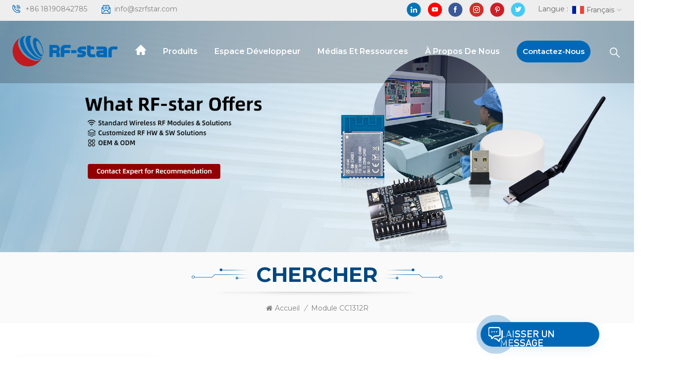

--- FILE ---
content_type: text/html
request_url: https://fr.rfstariot.com/cc1312r-module_sp
body_size: 14109
content:
<!DOCTYPE html PUBLIC "-//W3C//DTD XHTML 1.0 Transitional//EN" "http://www.w3.org/TR/xhtml1/DTD/xhtml1-transitional.dtd">
<html xmlns="http://www.w3.org/1999/xhtml">
    <head>
        <meta http-equiv="X-UA-Compatible" content="IE=edge">
            <meta name="viewport" content="width=device-width, initial-scale=1.0">
                <meta http-equiv="Content-Type" content="text/html; charset=utf-8" />
                <meta http-equiv="X-UA-Compatible" content="IE=edge,Chrome=1" />
                <meta http-equiv="X-UA-Compatible" content="IE=9" />
                <meta http-equiv="Content-Type" content="text/html; charset=utf-8" />
                                                <title>Module CC1312R Fabricants,Module CC1312R Usine,Module CC1312R Vente En Gros</title>
                <meta name="keywords" content="Usine Module CC1312R Module CC1312R OEM,Module CC1312R en gros" />
                <meta name="description" content="Nous sommes un fabricant expérimenté et un exportateur professionnel de Module CC1312R. Nos produits ont été exportés vers de nombreux pays." />
                                                												<link rel="canonical" href="https://fr.rfstariot.com/cc1312r-module_sp" />
										<meta property="og:image" content=""/>
				<meta property="og:title" content="Module CC1312R fabricants,Module CC1312R usine,Module CC1312R vente en gros"/>
                                <link href="/uploadfile/userimg/2ca196f0bd5853d4a8f48279e734f4e6.ico" rel="shortcut icon"  />
                                                <link rel="alternate" hreflang="en" href="https://www.rfstariot.com/cc1312r-module_sp" />
                                <link rel="alternate" hreflang="fr" href="https://fr.rfstariot.com/cc1312r-module_sp" />
                                <link rel="alternate" hreflang="de" href="https://de.rfstariot.com/cc1312r-module_sp" />
                                <link rel="alternate" hreflang="ru" href="https://ru.rfstariot.com/cc1312r-module_sp" />
                                <link rel="alternate" hreflang="it" href="https://it.rfstariot.com/cc1312r-module_sp" />
                                <link rel="alternate" hreflang="es" href="https://es.rfstariot.com/cc1312r-module_sp" />
                                <link rel="alternate" hreflang="pt" href="https://pt.rfstariot.com/cc1312r-module_sp" />
                                <link rel="alternate" hreflang="ja" href="https://ja.rfstariot.com/cc1312r-module_sp" />
                                <link rel="alternate" hreflang="ko" href="https://ko.rfstariot.com/cc1312r-module_sp" />
                                <link rel="alternate" hreflang="tr" href="https://tr.rfstariot.com/cc1312r-module_sp" />
                                <link rel="alternate" hreflang="vi" href="https://vi.rfstariot.com/cc1312r-module_sp" />
                                <link rel="alternate" href="https://www.rfstariot.com/cc1312r-module_sp" hreflang="x-default" />
                <link type="text/css" rel="stylesheet" href="/template/css/bootstrap.css">
                    <link type="text/css" rel="stylesheet" href="/template/css/font-awesome.min.css">
                        <link type="text/css" rel="stylesheet" href="/template/css/style.css">
                            <script type="text/javascript" src="/template/js/jquery-1.8.3.js"></script>
                            <script type="text/javascript" src="/template/js/bootstrap.min.js"></script>
                            <script type="text/javascript">
                                    //fixed-nav
                                    $(document).on("scroll",function(){
                                            if($(document).scrollTop()>20){ 
                                                    $("header").removeClass("large").addClass("small");
                                            }
                                            else{
                                                    $("header").removeClass("small").addClass("large");
                                            }
                                    });
                            </script>
                            <script type="text/javascript" src="/js/front/common.js"></script>
                            <!--[if ie9]
                            <script src="/template/js/html5shiv.min.js"></script>
                            <script src="/template/js/respond.min.js"></script>
                            -->
                            <link rel="preconnect" href="https://fonts.gstatic.com">
                                <link href="https://fonts.googleapis.com/css2?family=Montserrat:wght@400;500;600;700&display=swap" rel="stylesheet">
								
								
							
                                            <!--[if IE 8]>
                                        <script src="https://oss.maxcdn.com/libs/html5shiv/3.7.0/html5shiv.js"></script>
                                        <script src="https://oss.maxcdn.com/libs/respond.js/1.3.0/respond.min.js"></script>
                                    <![endif]-->
                                    <script >
                                        if( /Android|webOS|iPhone|iPad|iPod|BlackBerry|IEMobile|Opera Mini/i.test(navigator.userAgent) ) {
                                                $(function () {       
                                                    $('.newm img').attr("style","");
                                                    $(".newm img").attr("width","");
                                                    $(".newm img").attr("height","");     

                                                })
                                        }
                                    </script>
                                                                        <style>
                                          .select_content .title{font-size: 35px;}
                                          .adv_content .column .select a{font-size: 16px;}
                                    </style>
                                                                        <!-- Google Tag Manager -->
<script>(function(w,d,s,l,i){w[l]=w[l]||[];w[l].push({'gtm.start':
new Date().getTime(),event:'gtm.js'});var f=d.getElementsByTagName(s)[0],
j=d.createElement(s),dl=l!='dataLayer'?'&l='+l:'';j.async=true;j.src=
'https://www.googletagmanager.com/gtm.js?id='+i+dl;f.parentNode.insertBefore(j,f);
})(window,document,'script','dataLayer','GTM-KLCG5V3');</script>
<!-- End Google Tag Manager -->                                    </head>
                                    <body>

                                    <!-- Google Tag Manager (noscript) -->
<noscript><iframe src="https://www.googletagmanager.com/ns.html?id=GTM-KLCG5V3"
height="0" width="0" style="display:none;visibility:hidden"></iframe></noscript>
<!-- End Google Tag Manager (noscript) -->                                                                            <div class="fixed-search">
                                            <div class="theme-popover">
                                                <div class="theme-popbod">
                                                    <div class="theme-poptit">
                                                        <a href="javascript:;" class="close">×</a>
                                                    </div>
                                                    <div class="top-search clearfix">
							<em class="title">Que pouvons-nous vous aider à trouver?</em>
                                                        <div class="header_search clearfix">
                                                            <input name="search_keyword" onkeydown="javascript:enterIn(event);" type="text" class="form-control" placeholder="Chercher...">
                                                                <span class="search_btn"><input type="submit" class="btn_search5 btn_search1" value="">
                                                                        <svg xmlns="http://www.w3.org/2000/svg" width="20" height="20" viewBox="0 0 20 20">
                                                                            <path data-name="search icon" class="cls-1" d="M1477,37.429l-4.1-4.1a8.912,8.912,0,1,0-1.57,1.571l4.1,4.1Zm-17.78-9.54a6.67,6.67,0,1,1,6.67,6.667A6.674,6.674,0,0,1,1459.22,27.889Z" transform="translate(-1457 -19)"></path>
                                                                        </svg>
                                                                </span>
                                                        </div>
                                                    </div>	
                                                </div>
                                            </div>
                                            <div class="theme-popover-mask"></div>
                                        </div>
                                        <header class="large">
                                            <div class="head_top clearfix">
                                                <div class="container">
                                                    <div class="row">
                                                        <ul class="head_con">
                                                                                                                                                                                            <li>
                                                                <div class="icon" style="background-position: 0px 0;"></div>
                                                                <a rel="nofollow" href="tel:+86 18190842785">+86 18190842785</a>
                                                            </li>
                                                                                                                                                                                                                                                             <li>
                                                                <div class="icon" style="background-position:-23px 0;"></div>
                                                                <a rel="nofollow" href="mailto:info@szrfstar.com">info@szrfstar.com</a>
                                                            </li>
                                                                                                                    </ul>
                                                        <ul class="language">
                                                            <li>
                                                                <div class="menu">
                                                                                                                                <em class="menu-title"><span>Langue : </span><img src="/template/images/fr.jpg" alt="français"><p>français<i></i></p></em>
                                                                                                                                <ul class="menu-dropdown">
                                                                                                                                        <li><a href="https://fr.rfstariot.com/cc1312r-module_sp" title="français"><img src="/template/images/fr.jpg" alt="français"><p>français</p></a></li>
                                                                                                                                                                                                            <li><a href="https://www.rfstariot.com/cc1312r-module_sp" title="English"><img src="/template/images/en.jpg" alt="English"><p>English</p></a></li> 
                                                                                                                                        <li><a href="https://de.rfstariot.com/cc1312r-module_sp" title="Deutsch"><img src="/template/images/de.jpg" alt="Deutsch"><p>Deutsch</p></a></li> 
                                                                                                                                        <li><a href="https://ru.rfstariot.com/cc1312r-module_sp" title="русский"><img src="/template/images/ru.jpg" alt="русский"><p>русский</p></a></li> 
                                                                                                                                        <li><a href="https://it.rfstariot.com/cc1312r-module_sp" title="italiano"><img src="/template/images/it.jpg" alt="italiano"><p>italiano</p></a></li> 
                                                                                                                                        <li><a href="https://es.rfstariot.com/cc1312r-module_sp" title="español"><img src="/template/images/es.jpg" alt="español"><p>español</p></a></li> 
                                                                                                                                        <li><a href="https://pt.rfstariot.com/cc1312r-module_sp" title="português"><img src="/template/images/pt.jpg" alt="português"><p>português</p></a></li> 
                                                                                                                                        <li><a href="https://ja.rfstariot.com/cc1312r-module_sp" title="日本語"><img src="/template/images/ja.jpg" alt="日本語"><p>日本語</p></a></li> 
                                                                                                                                        <li><a href="https://ko.rfstariot.com/cc1312r-module_sp" title="한국의"><img src="/template/images/ko.jpg" alt="한국의"><p>한국의</p></a></li> 
                                                                                                                                        <li><a href="https://tr.rfstariot.com/cc1312r-module_sp" title="Türkçe"><img src="/template/images/tr.jpg" alt="Türkçe"><p>Türkçe</p></a></li> 
                                                                                                                                        <li><a href="https://vi.rfstariot.com/cc1312r-module_sp" title="Tiếng Việt"><img src="/template/images/vi.jpg" alt="Tiếng Việt"><p>Tiếng Việt</p></a></li> 
                                                                                                                                    </ul>
                                                            </div>
                                                            </li>
                                                        </ul>
                                                        <ul class="social_icons">
                                                               
                                                                  
                                                                      
                                                                        <li>
                                                                            <a rel="nofollow" target="_blank" href="https://www.linkedin.com/company/3706133/admin/" ><img src="/uploadfile/friendlink/6aa1bdfcd2fa5f8c330f67a50ce1a997.png" alt="linkedin" /></a>
                                                                        </li>
                                                                      
                                                                        <li>
                                                                            <a rel="nofollow" target="_blank" href="https://www.youtube.com/channel/UCrnTUaX1HaoF9KMjFtWvr8Q" ><img src="/uploadfile/friendlink/4a257d74c3ef1d6f23e524cf6f13deac.png" alt="youtube" /></a>
                                                                        </li>
                                                                      
                                                                        <li>
                                                                            <a rel="nofollow" target="_blank" href="https://www.facebook.com/szrfstar" ><img src="/uploadfile/friendlink/534fca7612c113a30552d1cc100b3045.png" alt="facebook" /></a>
                                                                        </li>
                                                                      
                                                                        <li>
                                                                            <a rel="nofollow" target="_blank" href="https://www.instagram.com/rfstar9/channel/" ><img src="/uploadfile/friendlink/d9701b0d3a35b7d4699aca253565dbcd.png" alt="ins" /></a>
                                                                        </li>
                                                                      
                                                                        <li>
                                                                            <a rel="nofollow" target="_blank" href="https://www.pinterest.com/RFstar666/" ><img src="/uploadfile/friendlink/ff330dc4c611b58ef1e76cb756850e4e.png" alt="pinterest" /></a>
                                                                        </li>
                                                                      
                                                                        <li>
                                                                            <a rel="nofollow" target="_blank" href="https://twitter.com/RFstar3" ><img src="/uploadfile/friendlink/81432a5967301ff27b2aae70c78e0cd9.png" alt="twitter" /></a>
                                                                        </li>
                                                                                                                                                                                            </ul>
                                                    </div>
                                                </div>
                                            </div>
                                            <div class="header clearfix">
                                                <div class="container">
                                                    <div class="row">
                                                                                                                <div id="logo"><a href="/" class="logo_img"><img src="/uploadfile/userimg/b3e7d76ecb0a2c9e213a562449e79e41.png" alt="Shenzhen RF-star Technology Co., Ltd."/></a></div>
                                                                                                                <div class="wrapper">
                                                            <nav id="main-nav">
                                                                <ul class="first-nav">
                                                                    <li><a href="/" target="_blank">Accueil</a></li>
                                                                </ul>
                                                                <ul class="second-nav">
																<li><a href="/products">Produits</a>
                                                                <ul class="nav_child">
                                                                                                                                            <li><a href="/wireless-module_c1" title="Module sans fil">Module sans fil</a>
                                                                                                                                                            <ul>
                                                                                    																					                                                                                        <li><a href="/ble-module_c5" title="Module BLE" >Module BLE</a></li>
                                                                                    																																										                                                                                        <li><a href="/multi-protocol-module_c10" title="Module multiprotocole" >Module multiprotocole</a></li>
                                                                                    																																										                                                                                        <li><a href="/zigbee-module_c8" title="Module ZigBee" >Module ZigBee</a></li>
                                                                                    																																										                                                                                        <li><a href="/sub-1g-module_c7" title="Module Sous-1G" >Module Sous-1G</a></li>
                                                                                    																																										                                                                                        <li><a href="/wi-fi-module_c6" title="Module Wi-Fi" >Module Wi-Fi</a></li>
                                                                                    																																										                                                                                        <li><a href="/lora-module_c9" title="Module LoRa" >Module LoRa</a></li>
                                                                                    																																										                                                                                        <li><a href="/beacon_c22" title="Balise" >Balise</a></li>
                                                                                    																																										                                                                                        <li><a href="/dongle_c23" title="Clé électronique" >Clé électronique</a></li>
                                                                                    																					                                                                                </ul>
                                                                                                                                                    </li>
                                                                                                                                                                                                             
                                                                        <li><a  href="/applications_nc8" >Applications</a>
                                                                                                                                                            <ul class="nav_child">
                                                                                                                                                                            <li><a href="/medical-electronics_nc15" >Électronique médicale</a></li>
                                                                                                                                                                            <li><a href="/intelligent-vehicle_nc11" >Véhicule intelligent</a></li>
                                                                                                                                                                            <li><a href="/consumer-electronics_nc10" >Électronique grand public</a></li>
                                                                                                                                                                            <li><a href="/iot-industry-4-0_nc9" >IdO Industrie 4.0</a></li>
                                                                                                                                                                            <li><a href="/logistics_nc12" >Logistique</a></li>
                                                                                                                                                                            <li><a href="/smart-agriculture_nc13" >Agriculture intelligente</a></li>
                                                                                                                                                                            <li><a href="/smart-home_nc14" >Maison intelligente</a></li>
                                                                                                                                                                            <li><a href="/smart-city_nc16" >Ville intelligente</a></li>
                                                                                                                                                                            <li><a href="/smart-buildings_nc17" >Bâtiments intelligents</a></li>
                                                                                                                                                                    </ul>
                                                                                                                                                    </li>
                                                                                                                                                                                                                                                                                    <li><a  href="/system-software-development_d29">Conception de système RF sans fil</a>
                                                                                                                                                              <ul class="nav_child">
                                                                                                                                                                            <li><a href="/website-development_d34" title="Développement matériel embarqué">Développement matériel embarqué</a></li>
                                                                                                                                                                            <li><a href="/embedded-sw-development_d32" title="Développement logiciel embarqué">Développement logiciel embarqué</a></li>
                                                                                                                                                                            <li><a href="/app-development_d30" title="Développement d'applications">Développement d'applications</a></li>
                                                                                                                                                                            <li><a href="/digital-platform-development_d31" title="Développement de plateforme IdO">Développement de plateforme IdO</a></li>
                                                                                                                                                                    </ul>
                                                                                                                                                    </li>
                                                                    
                                                                    

                                                                                                                                                                                                                <li><a  href="/oem-odm_d26">FEO et ODM</a>
                                                                                                                                                    </li>
                                                                                                                                        
                                                                </ul>
                                                            </li>
															
															
															                                                                                                                            <li><a  href="/developer-zone_d2">Espace développeur</a>
                                                                                                                                            <ul class="nav_child">
                                                                                                                                                        																				 
																					<li><a  href="/video_nc3" >Vidéo</a>
																																													 <ul>
																																																	<li><a href="/product-launch-videos_nc22" >Vidéos de lancement de produit</a></li>
																																																	<li><a href="/tutorial-videos_nc21" >Vidéos didactiques</a></li>
																																																	<li><a href="/application-videos_nc20" >Vidéos d'application</a></li>
																																															</ul>
																																											</li>
																				                                                                                                                                                        <li><a href="/faq_nc2">FAQ</a></li>
																			
																			 <li><a href="/blog">Blog</a></li>
                                                                            
                                                                        </ul>
                                                                                                                                    </li>
                                                            															
																														                                                             
                                                                <li><a  href="/media-resources_nc1">Médias et ressources</a>
                                                                                                                                            <ul class="nav_child">
                                                                                                                                                            <li><a href="/case-study_nc5">Étude de cas</a></li>
                                                                                                                                                            <li><a href="/industry-trends_nc7">Tendances de l'industrie</a></li>
                                                                                                                                                            <li><a href="/company-news_nc6">Nouvelles de la société</a></li>
                                                                                                                                                    </ul>
                                                                                                                                    </li>
                                                            															
															                                                                                                                            <li><a  href="/about-rf-star_d1">À propos de nous</a>
                                                                                                                                    </li>
                                                            																
                                                                    
                                                            
                                                                    
                                                            
                                                                                                                                                                                        <li><a  href="/contact-us_d3">Contactez-nous</a>
                                                                                                                                    </li>
                                                                                                                            </ul>
                                                                <ul class="select_contact">
                                                                    <li><a href="/contact-us_d3" class="main_more">Obtenez un devis</a></li>
                                                                </ul>
                                                                <ul class="select_lan clearfix">
                                                                    <li class="title">Choisir la langue <i class="fa fa-angle-double-down"></i></li>
                                                                     
                                                                    <li><a href="https://fr.rfstariot.com/cc1312r-module_sp"><img src="/template/images/fr.jpg" alt="français" /><p>français</p></a></li>
                                                                                                                                                                                                      <li><a href="https://www.rfstariot.com/cc1312r-module_sp"><img src="/template/images/en.jpg" alt="English" /><p>English</p></a></li>
                                                                                                                                    <li><a href="https://de.rfstariot.com/cc1312r-module_sp"><img src="/template/images/de.jpg" alt="Deutsch" /><p>Deutsch</p></a></li>
                                                                                                                                    <li><a href="https://ru.rfstariot.com/cc1312r-module_sp"><img src="/template/images/ru.jpg" alt="русский" /><p>русский</p></a></li>
                                                                                                                                    <li><a href="https://it.rfstariot.com/cc1312r-module_sp"><img src="/template/images/it.jpg" alt="italiano" /><p>italiano</p></a></li>
                                                                                                                                    <li><a href="https://es.rfstariot.com/cc1312r-module_sp"><img src="/template/images/es.jpg" alt="español" /><p>español</p></a></li>
                                                                                                                                    <li><a href="https://pt.rfstariot.com/cc1312r-module_sp"><img src="/template/images/pt.jpg" alt="português" /><p>português</p></a></li>
                                                                                                                                    <li><a href="https://ja.rfstariot.com/cc1312r-module_sp"><img src="/template/images/ja.jpg" alt="日本語" /><p>日本語</p></a></li>
                                                                                                                                    <li><a href="https://ko.rfstariot.com/cc1312r-module_sp"><img src="/template/images/ko.jpg" alt="한국의" /><p>한국의</p></a></li>
                                                                                                                                    <li><a href="https://tr.rfstariot.com/cc1312r-module_sp"><img src="/template/images/tr.jpg" alt="Türkçe" /><p>Türkçe</p></a></li>
                                                                                                                                    <li><a href="https://vi.rfstariot.com/cc1312r-module_sp"><img src="/template/images/vi.jpg" alt="Tiếng Việt" /><p>Tiếng Việt</p></a></li>
                                                                                                                                  </ul>
                                                            </nav>
                                                            <a class="toggle">
                                                                <span></span>
                                                                <span></span>
                                                                <span></span></a>
                                                        </div>	
                                                        <div class="search_btn"><a class="search-info" href="javascript:;"><i></i></a></div>
                                                        <div class="mainmenu-area">
                                                            <div class="mainmenu-left visible-lg visible-md">
                                                                <div class="mainmenu">
                                                                    <nav>
                                                                        <ul class="clearfix">
                                                                            <li class="active home"><a href="/"></a></li>
																			<li class="product_vmegamenu "><a href="/products">Produits</a>
                                                                                <ul class="row">
                                                                                    <li class="col-sm-12">
                                                                                        <ul class="nav_list clearfix">
                                                                                                                                                                                        <li class="col-sm-3">
                                                                                                <a href="/wireless-module_c1" title="Module sans fil" class="title">Module sans fil</a>
                                                                                                                                                                                                <div>
                                                                                                     																									                                                                                                     <p><a href="/ble-module_c5" title="Module BLE"  class="vgema-title">Module BLE</a></p>
                                                                                                    																								   																									                                                                                                     <p><a href="/multi-protocol-module_c10" title="Module multiprotocole"  class="vgema-title">Module multiprotocole</a></p>
                                                                                                    																								   																									                                                                                                     <p><a href="/zigbee-module_c8" title="Module ZigBee"  class="vgema-title">Module ZigBee</a></p>
                                                                                                    																								   																									                                                                                                     <p><a href="/sub-1g-module_c7" title="Module Sous-1G"  class="vgema-title">Module Sous-1G</a></p>
                                                                                                    																								   																									                                                                                                     <p><a href="/wi-fi-module_c6" title="Module Wi-Fi"  class="vgema-title">Module Wi-Fi</a></p>
                                                                                                    																								   																									                                                                                                     <p><a href="/lora-module_c9" title="Module LoRa"  class="vgema-title">Module LoRa</a></p>
                                                                                                    																								   																									                                                                                                     <p><a href="/beacon_c22" title="Balise"  class="vgema-title">Balise</a></p>
                                                                                                    																								   																									                                                                                                     <p><a href="/dongle_c23" title="Clé électronique"  class="vgema-title">Clé électronique</a></p>
                                                                                                    																								                                                                                                   </div>
                                                                                                                                                                                            </li>
                                                                                                                                                                                                                                                                                     
                                                                                                <li class="col-sm-3"><a  href="/applications_nc8" class="title">Applications</a>
                                                                                                                                                                                                            <div>
                                                                                                                                                                                                                            <p><a href="/medical-electronics_nc15" class="vgema-title">Électronique médicale</a></p>
                                                                                                                                                                                                                            <p><a href="/intelligent-vehicle_nc11" class="vgema-title">Véhicule intelligent</a></p>
                                                                                                                                                                                                                            <p><a href="/consumer-electronics_nc10" class="vgema-title">Électronique grand public</a></p>
                                                                                                                                                                                                                            <p><a href="/iot-industry-4-0_nc9" class="vgema-title">IdO Industrie 4.0</a></p>
                                                                                                                                                                                                                            <p><a href="/logistics_nc12" class="vgema-title">Logistique</a></p>
                                                                                                                                                                                                                            <p><a href="/smart-agriculture_nc13" class="vgema-title">Agriculture intelligente</a></p>
                                                                                                                                                                                                                            <p><a href="/smart-home_nc14" class="vgema-title">Maison intelligente</a></p>
                                                                                                                                                                                                                            <p><a href="/smart-city_nc16" class="vgema-title">Ville intelligente</a></p>
                                                                                                                                                                                                                            <p><a href="/smart-buildings_nc17" class="vgema-title">Bâtiments intelligents</a></p>
                                                                                                                                                                                                                    </div>
                                                                                                                                                                                                    </li>
                                                                                                                                                                                        
                                                                                                                                                                                                                                                                                        <li class="col-sm-3"><a  href="/system-software-development_d29" class="title">Conception de système RF sans fil</a>
                                                                                                                                                                                                            <div>
                                                                                                                                                                                                                            <p><a href="/website-development_d34" title="Développement matériel embarqué" class="vgema-title">Développement matériel embarqué</a></p>
                                                                                                                                                                                                                            <p><a href="/embedded-sw-development_d32" title="Développement logiciel embarqué" class="vgema-title">Développement logiciel embarqué</a></p>
                                                                                                                                                                                                                            <p><a href="/app-development_d30" title="Développement d'applications" class="vgema-title">Développement d'applications</a></p>
                                                                                                                                                                                                                            <p><a href="/digital-platform-development_d31" title="Développement de plateforme IdO" class="vgema-title">Développement de plateforme IdO</a></p>
                                                                                                                                                                                                                    </div>
                                                                                                                                                                                                    </li>
                                                                                                                                                                                        
                                                                                            
                                                                                            
                                                                                                                                                                                                                                                                                        <li class="col-sm-3"><a  href="/oem-odm_d26" class="title">FEO et ODM</a>
                                                                                                                                                                                                    </li>
                                                                                                                                                                                    </ul>
                                                                                    </li>
                                                                                </ul>
                                                                            </li>
																			                                                                                  
                                                                                    <li class=""><a  href="/developer-zone_d2">Espace développeur</a>
                                                                                                                                                                                    <ul class="vmegamenu">
                                                                                                                                                                                                																								 
																									<li><a  href="/video_nc3" >Vidéo</a>
																																																					<ul class="vmegamenu02">
																																																									<li><a href="/product-launch-videos_nc22" >Vidéos de lancement de produit</a></li>
																																																									<li><a href="/tutorial-videos_nc21" >Vidéos didactiques</a></li>
																																																									<li><a href="/application-videos_nc20" >Vidéos d'application</a></li>
																																																							</ul>
																																																			</li>
																								                                                                                                                                                                                                <li><a href="/faq_nc2">FAQ</a></li>
																								<li><a href="/blog">Blog</a></li>
																								 
                                                                                            </ul>
                                                                                                                                                                            </li>   
                                                                                                                                                           																		                                                                                    
                                                                                    <li ><a  href="/media-resources_nc1">Médias et ressources</a>
                                                                                                                                                                                    <ul class="vmegamenu">
                                                                                                                                                                                                    <li><a href="/case-study_nc5">Étude de cas</a></li>
                                                                                                                                                                                                    <li><a href="/industry-trends_nc7">Tendances de l'industrie</a></li>
                                                                                                                                                                                                    <li><a href="/company-news_nc6">Nouvelles de la société</a></li>
                                                                                                                                                                                            </ul>
                                                                                                                                                                            </li> 
                                                                                                                                                            
                                                                           
                                                                                                                                                        
                                                                                <li class=""><a  href="/about-rf-star_d1">À propos de nous</a>
                                                                                                                                                                    </li>   
                                                                                                                                                                                                                                         
                                                                                    <li class="contact"><a  href="/contact-us_d3">Contactez-nous</a>
                                                                                                                                                                            </li>   
                                                                                																				 
                                                                        </ul>
                                                                                                                                                                                                                                                                                                                                                                                                                                                                                                                                                                                                                                                                                                                                                                                                                                                                                                                                                                                                                                                                                                                                                                                                                                                                                                                                                                                                                                                                                                                                                                                                                                                 
                                                                                                                                                                                                                                                                                                                                                                                                                                                 
                                                                         
                                                                         
                                                                                                                                            </nav>
                                                                </div>
                                                            </div>
                                                        </div>
                                                    </div>
                                                </div>
                                            </div>
                                        </header>
                                        <div class="height"></div><div class="page_banner">
    <div class="ovrly"></div>
             <a href="/contact-us_d3"></a>
    <img src="/uploadfile/bannerimg/16910278830982.jpg" alt="RF-star Offers Stardard Wireless RF Modules & Solutions, Customized RF HW & SW Solutions and OEM & ODM. " />
            <div class="breadcrumb clearfix">
        <div class="container">
            <div class="row">
                <div class="main_title">
                  
                    <em>Chercher</em>
                    <div class="line"><span></span></div>
                </div>
                <div class="bread_right">
                <a class="home" href="/" title="Return to Home"><i class="fa fa-home"></i>Accueil</a>
                                    <i>/</i>
                    <h2>Module CC1312R</h2>
                            </div>
            </div>
        </div>
    </div>
</div>
<div class="page_section clearfix">
    <div class="container">
        <div class="row">
            <div class="page-right clearfix">
                                                <div class="main">
                    <div id="cbp-vm" class="cbp-vm-switcher cbp-vm-view-grid">
                        <div class="cbp-vm-options clearfix">
                            <a href="#" class="cbp-vm-icon cbp-vm-grid cbp-vm-selected" data-view="cbp-vm-view-grid">
                                <svg fill="currentColor" preserveAspectRatio="xMidYMid meet" height="1em" width="1em" viewBox="0 0 16 16" title="Grille" style="vertical-align:middle"><title>Grille</title><g><path d="M1,3.80447821 L1,1 L3.80447821,1 L3.80447821,3.80447821 L1,3.80447821 Z M6.5977609,3.80447821 L6.5977609,1 L9.4022391,1 L9.4022391,3.80447821 L6.5977609,3.80447821 Z M12.1955218,3.80447821 L12.1955218,1 L15,1 L15,3.80447821 L12.1955218,3.80447821 Z M1,9.4022391 L1,6.59706118 L3.80447821,6.59706118 L3.80447821,9.4022391 L1,9.4022391 Z M6.5977609,9.4022391 L6.5977609,6.5977609 L9.4022391,6.5977609 L9.4022391,9.4022391 L6.5977609,9.4022391 Z M12.1955218,9.4022391 L12.1955218,6.59706118 L15,6.59706118 L15,9.4022391 L12.1955218,9.4022391 Z M1,14.9993003 L1,12.1948221 L3.80447821,12.1948221 L3.80447821,14.9993003 L1,14.9993003 Z M6.5977609,14.9993003 L6.5977609,12.1948221 L9.4022391,12.1948221 L9.4022391,14.9993003 L6.5977609,14.9993003 Z M12.1955218,14.9993003 L12.1955218,12.1948221 L15,12.1948221 L15,14.9993003 L12.1955218,14.9993003 Z"></path></g></svg>
                            </a>
                            <a href="#" class="cbp-vm-icon cbp-vm-list" data-view="cbp-vm-view-list">
                                <svg fill="currentColor" preserveAspectRatio="xMidYMid meet" height="1em" width="1em" viewBox="0 0 16 16" title="Lister" style="vertical-align:middle"><title>Lister</title><g><path d="M0,3 L0,1 L2,1 L2,3 L0,3 Z M0,7 L0,5 L2,5 L2,7 L0,7 Z M0,11 L0,9 L2,9 L2,11 L0,11 Z M0,15 L0,13 L2,13 L2,15 L0,15 Z M4,3 L4,1 L16,1 L16,3 L4,3 Z M4,7 L4,5 L16,5 L16,7 L4,7 Z M4,11 L4,9 L16,9 L16,11 L4,11 Z M4,15 L4,13 L16,13 L16,15 L4,15 Z"></path></g></svg>
                            </a>
                        </div>
                        <ul class="wow clearfix">
                                    
                                                                                        								                            <li class="wow">
                                <div class="clearfix">
                                    <div class="cbp-vm-image">
                                        <div class="border"></div>
                                        <a class="link" href="/cc2340r5-q1-bluetooth-low-energy-wireless-automotive-module-rf-bm-2340qa2_p124.html" title="CC2340R5-Q1 Module automobile sans fil Bluetooth basse consommation RF-BM-2340QB1"></a>
                                        <img id="product_detail_img"  alt="Bluetooth CC2340R5-Q1 Automotive Module RF-BM-2340QA2" src="/uploadfile/202504/15/2f9ee5d11d9a02346109583fa5cb7f3b_small.png" />                                        <div class="cbp-image-hover"><img id="product_detail_img"  alt="Bluetooth CC2340R5-Q1 Automotive Module RF-BM-2340QA2" src="/uploadfile/202504/15/2f9ee5d11d9a02346109583fa5cb7f3b_small.png" /></div>
                                    </div>
                                    <div class="cbp-list-center clearfix">
                                            <div class="cbp-list-left">
                                            <a href="/cc2340r5-q1-bluetooth-low-energy-wireless-automotive-module-rf-bm-2340qa2_p124.html" title="CC2340R5-Q1 Module automobile sans fil Bluetooth basse consommation RF-BM-2340QB1" class="cbp-title">CC2340R5-Q1 Module automobile sans fil Bluetooth basse consommation RF-BM-2340QB1</a>
                                            <div class="cbp-vm-details">RF-BM-2340QB1 est un module sans fil conforme AEC-Q100 basé sur le MCU TI CC2340R5-Q1, idéal pour les applications automobiles telles que TPMS, PEPS, RKE, le remplacement de câbles et la connectivité des smartphones. Avec les fonctionnalités Bluetooth® 5, la pile de protocoles logiciels Bluetooth® 5.3 et une excellente sensibilité radio et robustesse, il s'agit d'une solution automobile efficace et performante.</div>
                                                                                                                                    <ul class="post_blog_tag">
                                                <p><i class="fa fa-tags"></i>Tags chauds :</p>
                                                                                                <li><a href="/cc2340_sp">CC2340</a></li>
                                                                                                <li><a href="/cc2340r5_sp">CC2340R5</a></li>
                                                                                                <li><a href="/cc2340r5-q1_sp">CC2340R5-Q1</a></li>
                                                                                                <li><a href="/automotive-module_sp">Module automobile</a></li>
                                                                                                <li><a href="/bluetooth-5-3-module_sp">Module Bluetooth 5.3</a></li>
                                                                                                <li><a href="/ble-module-for-automotive_sp">Module BLE pour l'automobile</a></li>
                                                                                            </ul>
                                                                                        <div class="more"><a rel="nofollow" class="main_more" href="/cc2340r5-q1-bluetooth-low-energy-wireless-automotive-module-rf-bm-2340qa2_p124.html#pro_inquiry" title="CC2340R5-Q1 Module automobile sans fil Bluetooth basse consommation RF-BM-2340QB1">Voir les détails</a></div>
                                        </div>
                                    </div>
                                </div>
                            </li>
							                            								                            <li class="wow">
                                <div class="clearfix">
                                    <div class="cbp-vm-image">
                                        <div class="border"></div>
                                        <a class="link" href="/rf-star-cc2642r-q1-automotive-grade-module-bluetooth-transceiver-for-vehicles_p119.html" title="RF-star CC2642R-Q1 Module de qualité automobile émetteur-récepteur Bluetooth pour véhicules
        "></a>
                                        <img id="product_detail_img"  alt="CC2642R-Q1 Automotive Module RF-BM-2642QB1I" src="/uploadfile/202402/21/f4d00a4e97f9cb4193f93e83c5df714b_small.jpg" />                                        <div class="cbp-image-hover"><img id="product_detail_img"  alt="CC2642R-Q1 Automotive Module RF-BM-2642QB1I" src="/uploadfile/202402/21/f4d00a4e97f9cb4193f93e83c5df714b_small.jpg" /></div>
                                    </div>
                                    <div class="cbp-list-center clearfix">
                                            <div class="cbp-list-left">
                                            <a href="/rf-star-cc2642r-q1-automotive-grade-module-bluetooth-transceiver-for-vehicles_p119.html" title="RF-star CC2642R-Q1 Module de qualité automobile émetteur-récepteur Bluetooth pour véhicules
        " class="cbp-title">RF-star CC2642R-Q1 Module de qualité automobile émetteur-récepteur Bluetooth pour véhicules
        </a>
                                            <div class="cbp-vm-details">Conçu sur un microcontrôleur conforme TI CC2642R-Q1 ACE-Q100, le module BLE RF-BM-2642QB1I présente une faible consommation d'énergie, une excellente sensibilité radio et une robustesse pour les applications automobiles, notamment Passive Entry Passive Start (PEPS), Phone as a Key (PaaK). et systèmes de gestion de batterie (BMS).</div>
                                                                                                                                    <ul class="post_blog_tag">
                                                <p><i class="fa fa-tags"></i>Tags chauds :</p>
                                                                                                <li><a href="/cc2642r-q1_sp">CC2642R-Q1</a></li>
                                                                                                <li><a href="/bluetooth-transceiver_sp">Émetteur-récepteur Bluetooth</a></li>
                                                                                                <li><a href="/module-bluetooth_sp">Module Bluetooth</a></li>
                                                                                                <li><a href="/ble-module_sp">Module BLE</a></li>
                                                                                            </ul>
                                                                                        <div class="more"><a rel="nofollow" class="main_more" href="/rf-star-cc2642r-q1-automotive-grade-module-bluetooth-transceiver-for-vehicles_p119.html#pro_inquiry" title="RF-star CC2642R-Q1 Module de qualité automobile émetteur-récepteur Bluetooth pour véhicules
        ">Voir les détails</a></div>
                                        </div>
                                    </div>
                                </div>
                            </li>
							                            								                            <li class="wow">
                                <div class="clearfix">
                                    <div class="cbp-vm-image">
                                        <div class="border"></div>
                                        <a class="link" href="/rf-bm-2340b1-ble5-3-module_p102.html" title="Module RF-BM-2340B1 BLE5.3"></a>
                                        <img id="product_detail_img"  alt="RF-BM-2340B1 BLE5.3 ZigBee Module Based on TI CC2340R5" src="/uploadfile/202503/20/b9206d04a60a0cbd94cb964909007146_small.png" />                                        <div class="cbp-image-hover"><img id="product_detail_img"  alt="RF-BM-2340B1 BLE5.3 ZigBee Module Based on TI CC2340R5" src="/uploadfile/202503/20/b9206d04a60a0cbd94cb964909007146_small.png" /></div>
                                    </div>
                                    <div class="cbp-list-center clearfix">
                                            <div class="cbp-list-left">
                                            <a href="/rf-bm-2340b1-ble5-3-module_p102.html" title="Module RF-BM-2340B1 BLE5.3" class="cbp-title">Module RF-BM-2340B1 BLE5.3</a>
                                            <div class="cbp-vm-details">RF-BM-2340 B1 est un nouveau module Bluetooth LE5.3 développé basé sur TI CC2340R5. Le module CC2340R5 vous permet d'intégrer le BLE à n'importe quelle application facilement et rapidement. Il prend également en charge ZigBee 3.0, qui rend la connectivité sans fil possible dans un large éventail de scénarios.</div>
                                                                                                                                    <ul class="post_blog_tag">
                                                <p><i class="fa fa-tags"></i>Tags chauds :</p>
                                                                                                <li><a href="/zigbee_sp">ZigBee</a></li>
                                                                                                <li><a href="/cc2340r5-module_sp">TI CC2340R5</a></li>
                                                                                                <li><a href="/multi-protocol-module_sp">Module multi-protocole</a></li>
                                                                                                <li><a href="/ti-cc2340_sp">Antenne PCB</a></li>
                                                                                            </ul>
                                                                                        <div class="more"><a rel="nofollow" class="main_more" href="/rf-bm-2340b1-ble5-3-module_p102.html#pro_inquiry" title="Module RF-BM-2340B1 BLE5.3">Voir les détails</a></div>
                                        </div>
                                    </div>
                                </div>
                            </li>
							                            								                            <li class="wow">
                                <div class="clearfix">
                                    <div class="cbp-vm-image">
                                        <div class="border"></div>
                                        <a class="link" href="/multi-protocol-cc2340r5-module-rf-bm-2340c2-with-mini-size_p117.html" title="Module CC2340R5 multiprotocole RF-BM-2340C2 de taille mini"></a>
                                        <img id="product_detail_img"  alt="TI CC2340R5 BLE + ZigBee Module RF-BM-2340C2 with Mini Size" src="/uploadfile/202407/23/a69e424021f5a7e8ec309d68ca25ee5c_small.jpg" />                                        <div class="cbp-image-hover"><img id="product_detail_img"  alt="TI CC2340R5 BLE + ZigBee Module RF-BM-2340C2 with Mini Size" src="/uploadfile/202407/23/a69e424021f5a7e8ec309d68ca25ee5c_small.jpg" /></div>
                                    </div>
                                    <div class="cbp-list-center clearfix">
                                            <div class="cbp-list-left">
                                            <a href="/multi-protocol-cc2340r5-module-rf-bm-2340c2-with-mini-size_p117.html" title="Module CC2340R5 multiprotocole RF-BM-2340C2 de taille mini" class="cbp-title">Module CC2340R5 multiprotocole RF-BM-2340C2 de taille mini</a>
                                            <div class="cbp-vm-details">RF-BM-2340C2 est un module multiprotocole destiné aux exigences de haute performance des produits IoT, qui ne prend pas seulement en charge Bluetooth Low Energy, mais également les systèmes propriétaires ZigBee 3.0 et 2,4 GHz. Le module CC2340R5 de taille mini est conçu pour répondre aux besoins d’une large gamme d’applications. Sélectionnez le module multiprotocole RF-BM- 2340C2 CC2340R5 pour vos projets.</div>
                                                                                                                                    <ul class="post_blog_tag">
                                                <p><i class="fa fa-tags"></i>Tags chauds :</p>
                                                                                                <li><a href="/cc2340-module_sp">Module CC2340</a></li>
                                                                                                <li><a href="/uart-bluetooth-module_sp">Module Bluetooth UART</a></li>
                                                                                                <li><a href="/multi-protocol-module_sp">Module multiprotocole</a></li>
                                                                                                <li><a href="/chip-antenna_sp">Antenne à puce</a></li>
                                                                                            </ul>
                                                                                        <div class="more"><a rel="nofollow" class="main_more" href="/multi-protocol-cc2340r5-module-rf-bm-2340c2-with-mini-size_p117.html#pro_inquiry" title="Module CC2340R5 multiprotocole RF-BM-2340C2 de taille mini">Voir les détails</a></div>
                                        </div>
                                    </div>
                                </div>
                            </li>
							                            								                            <li class="wow">
                                <div class="clearfix">
                                    <div class="cbp-vm-image">
                                        <div class="border"></div>
                                        <a class="link" href="/cc2652p-multi-protocol-module-with-pa-integrated-rf-bm-2652p2_p61.html" title="Module multiprotocole CC2652P avec PA intégré RF-BM-2652P2"></a>
                                        <img id="product_detail_img"  alt=" ZigBee CC2652P Multi-protocol  Module for Gateway Application" src="/uploadfile/202307/03/efc976386bfea9b553c7045130182009_small.png" />                                        <div class="cbp-image-hover"><img id="product_detail_img"  alt=" ZigBee CC2652P Multi-protocol  Module for Gateway Application" src="/uploadfile/202307/03/efc976386bfea9b553c7045130182009_small.png" /></div>
                                    </div>
                                    <div class="cbp-list-center clearfix">
                                            <div class="cbp-list-left">
                                            <a href="/cc2652p-multi-protocol-module-with-pa-integrated-rf-bm-2652p2_p61.html" title="Module multiprotocole CC2652P avec PA intégré RF-BM-2652P2" class="cbp-title">Module multiprotocole CC2652P avec PA intégré RF-BM-2652P2</a>
                                            <div class="cbp-vm-details">Le module RF-BM-2652P2 est destiné à la communication sans fil à faible consommation et à la détection avancée sur les marchés de l'IoT. Le module CC2652P prend en charge Bluetooth 5.1 Low Energy, ZigBee, Thread IEEE 802.15.4, les objets intelligents compatibles IPv6 (6LoWPAN) et propriétaires, y compris le TI 15.4-Stack (2,4 GHz), et le multiprotocole simultané via un gestionnaire multiprotocole dynamique (DMM). ) conducteur. RF-BM-2652P2 est le module multiprotocole le plus populaire utilisé dans l'application de passerelle.</div>
                                                                                                                                    <ul class="post_blog_tag">
                                                <p><i class="fa fa-tags"></i>Tags chauds :</p>
                                                                                                <li><a href="/cc2652p_sp">Module multi-protool</a></li>
                                                                                                <li><a href="/zigbee-cc2652p_sp">Module CC2652P</a></li>
                                                                                                <li><a href="/thread-module_sp">Module de fil</a></li>
                                                                                                <li><a href="/zigbee-module_sp">Module ZigBee</a></li>
                                                                                                <li><a href="/cc2652p-zigbee2mqtt_sp">Module sans fil</a></li>
                                                                                            </ul>
                                                                                        <div class="more"><a rel="nofollow" class="main_more" href="/cc2652p-multi-protocol-module-with-pa-integrated-rf-bm-2652p2_p61.html#pro_inquiry" title="Module multiprotocole CC2652P avec PA intégré RF-BM-2652P2">Voir les détails</a></div>
                                        </div>
                                    </div>
                                </div>
                            </li>
							                            								                            <li class="wow">
                                <div class="clearfix">
                                    <div class="cbp-vm-image">
                                        <div class="border"></div>
                                        <a class="link" href="/rf-bm-2340b1i-ble5-3-module_p112.html" title="Module RF-BM-2340B1I BLE5.3"></a>
                                        <img id="product_detail_img"  alt="RF-BM-2340B1I BLE ZigBee Module Based on TI CC2340R5" src="/uploadfile/202402/04/399e4d85117b660518838c3a2ba786bd_small.png" />                                        <div class="cbp-image-hover"><img id="product_detail_img"  alt="RF-BM-2340B1I BLE ZigBee Module Based on TI CC2340R5" src="/uploadfile/202402/04/399e4d85117b660518838c3a2ba786bd_small.png" /></div>
                                    </div>
                                    <div class="cbp-list-center clearfix">
                                            <div class="cbp-list-left">
                                            <a href="/rf-bm-2340b1i-ble5-3-module_p112.html" title="Module RF-BM-2340B1I BLE5.3" class="cbp-title">Module RF-BM-2340B1I BLE5.3</a>
                                            <div class="cbp-vm-details">RF-BM-2340B1I est conçu comme un module multiprotocole basé sur TI CC2340R5 pour une faible consommation d'énergie avec une antenne IPEX et 24 GPIO, prenant en charge Bluetooth 5.3 Low Energy, ZigBee 3.0, SimpleLinkTM TI 15.4-stack et système propriétaire.</div>
                                                                                                                                    <ul class="post_blog_tag">
                                                <p><i class="fa fa-tags"></i>Tags chauds :</p>
                                                                                                <li><a href="/ipex-module_sp">Module CC2340 BLE</a></li>
                                                                                            </ul>
                                                                                        <div class="more"><a rel="nofollow" class="main_more" href="/rf-bm-2340b1i-ble5-3-module_p112.html#pro_inquiry" title="Module RF-BM-2340B1I BLE5.3">Voir les détails</a></div>
                                        </div>
                                    </div>
                                </div>
                            </li>
							                            								                            <li class="wow">
                                <div class="clearfix">
                                    <div class="cbp-vm-image">
                                        <div class="border"></div>
                                        <a class="link" href="/multi-protocol-module-cc2652p-with-pa-and-ipex-integrated-rf-bm-2652p2i_p63.html" title="Module multiprotocole CC2652P avec PA et IPEX intégrés RF-BM-2652P2I"></a>
                                        <img id="product_detail_img"  alt=" CC2652P Multi-protocol Module RF-BM-2652P2I" src="/uploadfile/202111/02/264098e5e4cb3f11c662f28c60146aa4_small.jpg" />                                        <div class="cbp-image-hover"><img id="product_detail_img"  alt=" CC2652P Multi-protocol Module RF-BM-2652P2I" src="/uploadfile/202111/02/264098e5e4cb3f11c662f28c60146aa4_small.jpg" /></div>
                                    </div>
                                    <div class="cbp-list-center clearfix">
                                            <div class="cbp-list-left">
                                            <a href="/multi-protocol-module-cc2652p-with-pa-and-ipex-integrated-rf-bm-2652p2i_p63.html" title="Module multiprotocole CC2652P avec PA et IPEX intégrés RF-BM-2652P2I" class="cbp-title">Module multiprotocole CC2652P avec PA et IPEX intégrés RF-BM-2652P2I</a>
                                            <div class="cbp-vm-details">RF-BM-2652P2I est un module RF-BM-2652P2 avec une version avec connecteur IPEX. Ce module vise les marchés IoT avec des exigences à long terme. Le module prend en charge le multiprotocole simultané via un pilote Dynamic Multiprotocol Manager (DMM), tel que Bluetooth 5.1 Low Energy, ZigBee, Thread IEEE 802.15.4, les objets intelligents compatibles IPv6 (6LoWPAN) et propriétaire, y compris TI 15.4-Stack (2.4 GHz). RF-BM-2652P2I est largement appliqué dans ZHA et Zigbee2MQTT.</div>
                                                                                                                                    <ul class="post_blog_tag">
                                                <p><i class="fa fa-tags"></i>Tags chauds :</p>
                                                                                                <li><a href="/cc2652p-zigbee2mqttc_sp">Cc2652p Zigbee2mqttc</a></li>
                                                                                                <li><a href="/cc2652p-zigbee_sp">Cc2652p Zigbee</a></li>
                                                                                                <li><a href="/pa-and-ipex-integrated-module_sp">Module intégré PA et IPEX</a></li>
                                                                                            </ul>
                                                                                        <div class="more"><a rel="nofollow" class="main_more" href="/multi-protocol-module-cc2652p-with-pa-and-ipex-integrated-rf-bm-2652p2i_p63.html#pro_inquiry" title="Module multiprotocole CC2652P avec PA et IPEX intégrés RF-BM-2652P2I">Voir les détails</a></div>
                                        </div>
                                    </div>
                                </div>
                            </li>
							                            								                            <li class="wow">
                                <div class="clearfix">
                                    <div class="cbp-vm-image">
                                        <div class="border"></div>
                                        <a class="link" href="/compact-multi-protocol-cc2340r5-module-rf-bm-2340a2i-with-ipex_p116.html" title="Module compact multiprotocole CC2340R5 RF-BM-2340A2I avec IPEX"></a>
                                        <img id="product_detail_img"  alt="BLE CC2340R5 ZigBee module RF-BM-2340A2I with IPEX connector" src="/uploadfile/202402/04/580401a59cde021a4a113db4352fdc4a_small.png" />                                        <div class="cbp-image-hover"><img id="product_detail_img"  alt="BLE CC2340R5 ZigBee module RF-BM-2340A2I with IPEX connector" src="/uploadfile/202402/04/580401a59cde021a4a113db4352fdc4a_small.png" /></div>
                                    </div>
                                    <div class="cbp-list-center clearfix">
                                            <div class="cbp-list-left">
                                            <a href="/compact-multi-protocol-cc2340r5-module-rf-bm-2340a2i-with-ipex_p116.html" title="Module compact multiprotocole CC2340R5 RF-BM-2340A2I avec IPEX" class="cbp-title">Module compact multiprotocole CC2340R5 RF-BM-2340A2I avec IPEX</a>
                                            <div class="cbp-vm-details">Le module multiprotocole RF-BM-2340A2I intégré au CC2340R5 4*4 IC est une version de connecteur IPEX haute performance du RF-BM-2340A2, doté d'une antenne externe réalisable et de petites dimensions pour répondre aux exigences de taille compacte et de portée de transmission de votre projet. Faites défiler vers le bas ou envoyez un e-mail de demande pour plus d'informations sur le module CC2340R5.</div>
                                                                                                                                    <ul class="post_blog_tag">
                                                <p><i class="fa fa-tags"></i>Tags chauds :</p>
                                                                                                <li><a href="/multi-protocol-module_sp">Module multi-protocole</a></li>
                                                                                                <li><a href="/uart-module_sp">Module UART</a></li>
                                                                                                <li><a href="/ipex_sp">IPEX</a></li>
                                                                                            </ul>
                                                                                        <div class="more"><a rel="nofollow" class="main_more" href="/compact-multi-protocol-cc2340r5-module-rf-bm-2340a2i-with-ipex_p116.html#pro_inquiry" title="Module compact multiprotocole CC2340R5 RF-BM-2340A2I avec IPEX">Voir les détails</a></div>
                                        </div>
                                    </div>
                                </div>
                            </li>
							                            								                            <li class="wow">
                                <div class="clearfix">
                                    <div class="cbp-vm-image">
                                        <div class="border"></div>
                                        <a class="link" href="/compact-ble5-0-ti-cc2340r5-module-rf-bm-2340a2_p115.html" title="Module compact BLE5.0 TI CC2340R5 RF-BM-2340A2"></a>
                                        <img id="product_detail_img"  alt="BLE5.0 TI CC2340R5 Module Named RF-BM-2340A2" src="/uploadfile/202402/04/25dfbfc1c5c60eade0c5a089bfe45acf_small.png" />                                        <div class="cbp-image-hover"><img id="product_detail_img"  alt="BLE5.0 TI CC2340R5 Module Named RF-BM-2340A2" src="/uploadfile/202402/04/25dfbfc1c5c60eade0c5a089bfe45acf_small.png" /></div>
                                    </div>
                                    <div class="cbp-list-center clearfix">
                                            <div class="cbp-list-left">
                                            <a href="/compact-ble5-0-ti-cc2340r5-module-rf-bm-2340a2_p115.html" title="Module compact BLE5.0 TI CC2340R5 RF-BM-2340A2" class="cbp-title">Module compact BLE5.0 TI CC2340R5 RF-BM-2340A2</a>
                                            <div class="cbp-vm-details">RF-BM-2340A2 est un module Bluetooth LE 5.3 intégré au MCU CC2340R5 prenant en charge ZigBee 3.0, la pile SimpleLink TM TI 15.4 et le système propriétaire . En tant que nouveau module CC2340Rx, ses hautes performances, sa consommation d'énergie ultra-faible et sa taille compacte sont les bienvenues dans les applications d'étiquetage électronique d'étagères (ESL), médicales, d'automatisation des bâtiments et dans d'autres applications RF sans fil. Envoyez une demande maintenant.</div>
                                                                                                                                    <div class="more"><a rel="nofollow" class="main_more" href="/compact-ble5-0-ti-cc2340r5-module-rf-bm-2340a2_p115.html#pro_inquiry" title="Module compact BLE5.0 TI CC2340R5 RF-BM-2340A2">Voir les détails</a></div>
                                        </div>
                                    </div>
                                </div>
                            </li>
							                                                    </ul>
                    </div>
                </div>
                <script type="text/javascript" src="/template/js/cbpViewModeSwitch.js"></script>
                <div class="page_num clearfix">
                                                
                                       
                
                
                                                                 <span class="span1">1</span>
                                            
                <a href="/cc1312r-module_sp_2" class="pages underline">2</a>       
                                            
                <a href="/cc1312r-module_sp_3" class="pages underline">3</a>       
                                    <span>...</span>
                <a href="/cc1312r-module_sp_11" class="pages underline">11</a>
                                
                

                
    

                <a href="/cc1312r-module_sp_2" class="pages">
        <i class="fa fa-angle-double-right"></i>
      </a>
              
                                                                 <p>Un total de <strong>11</strong> pages</p>
                </div>           
            </div>  
            <div class="page-left clearfix">
<div class="left_fixed">
    <div id="right_column" class="left-cat column clearfix">
        <section class="block blockcms column_box">
            <div class="fot_title"><em>Catégories</em><span></span><i class="column_icon_toggle icon-plus-sign"></i></div>
            <div class="block_content toggle_content">
                                <ul class="mtree">
                                                <li class="active"><b></b>                            <a  href="/wireless-module_c1" class="title">Module sans fil</a>

                                                        <ul>
                                								                                <li ><a  href="/ble-module_c5">Module BLE</a>
                                                                    </li>
								                                								                                <li ><a  href="/multi-protocol-module_c10">Module multiprotocole</a>
                                                                    </li>
								                                								                                <li ><a  href="/zigbee-module_c8">Module ZigBee</a>
                                                                    </li>
								                                								                                <li ><a  href="/sub-1g-module_c7">Module Sous-1G</a>
                                                                    </li>
								                                								                                <li ><a  href="/wi-fi-module_c6">Module Wi-Fi</a>
                                                                    </li>
								                                								                                <li ><a  href="/lora-module_c9">Module LoRa</a>
                                                                    </li>
								                                								                                <li ><a  href="/beacon_c22">Balise</a>
                                                                    </li>
								                                								                                <li ><a  href="/dongle_c23">Clé électronique</a>
                                                                    </li>
								                                                            </ul>
                                                    </li>
                                           </ul>
            </div>
        </section>
    </div>
    <script type="text/javascript" src="/template/js/left-mtree.js"></script>
    <div id="right_column" class="left-pro column clearfix">
        <section class="block blockcms column_box">
            <div class="fot_title"><em>Nouveaux produits</em><span></span><i class="column_icon_toggle icon-plus-sign"></i></div>
            <div class="block_content toggle_content">
                <ul class="list clearfix">
                                             <li>
                            <div class="box clearfix">
                                <a class="image" href="/cc2340r5-q1-bluetooth-low-energy-wireless-automotive-module-rf-bm-2340qa2_p124.html" title="CC2340R5-Q1 Module automobile sans fil Bluetooth basse consommation RF-BM-2340QB1"><img id="product_detail_img"  alt="Bluetooth CC2340R5-Q1 Automotive Module RF-BM-2340QA2" src="/uploadfile/202504/15/2f9ee5d11d9a02346109583fa5cb7f3b_thumb.png" /></a>  
                                <div class="main">
                                    <a href="/cc2340r5-q1-bluetooth-low-energy-wireless-automotive-module-rf-bm-2340qa2_p124.html" title="CC2340R5-Q1 Module automobile sans fil Bluetooth basse consommation RF-BM-2340QB1" class="title">CC2340R5-Q1 Module automobile sans fil Bluetooth basse consommation RF-BM-2340QB1</a>
                                    <a rel="nofollow" href="/cc2340r5-q1-bluetooth-low-energy-wireless-automotive-module-rf-bm-2340qa2_p124.html" title="CC2340R5-Q1 Module automobile sans fil Bluetooth basse consommation RF-BM-2340QB1" class="more"><i class="fa fa-chevron-right"></i></a>
                                </div>
                            </div>
                        </li>
                                                <li>
                            <div class="box clearfix">
                                <a class="image" href="/rf-star-cc2642r-q1-automotive-grade-module-bluetooth-transceiver-for-vehicles_p119.html" title="RF-star CC2642R-Q1 Module de qualité automobile émetteur-récepteur Bluetooth pour véhicules
        "><img id="product_detail_img"  alt="CC2642R-Q1 Automotive Module RF-BM-2642QB1I" src="/uploadfile/202402/21/f4d00a4e97f9cb4193f93e83c5df714b_thumb.jpg" /></a>  
                                <div class="main">
                                    <a href="/rf-star-cc2642r-q1-automotive-grade-module-bluetooth-transceiver-for-vehicles_p119.html" title="RF-star CC2642R-Q1 Module de qualité automobile émetteur-récepteur Bluetooth pour véhicules
        " class="title">RF-star CC2642R-Q1 Module de qualité automobile émetteur-récepteur Bluetooth pour véhicules
        </a>
                                    <a rel="nofollow" href="/rf-star-cc2642r-q1-automotive-grade-module-bluetooth-transceiver-for-vehicles_p119.html" title="RF-star CC2642R-Q1 Module de qualité automobile émetteur-récepteur Bluetooth pour véhicules
        " class="more"><i class="fa fa-chevron-right"></i></a>
                                </div>
                            </div>
                        </li>
                                                <li>
                            <div class="box clearfix">
                                <a class="image" href="/multi-protocol-cc2340r5-module-rf-bm-2340c2-with-mini-size_p117.html" title="Module CC2340R5 multiprotocole RF-BM-2340C2 de taille mini"><img id="product_detail_img"  alt="TI CC2340R5 BLE + ZigBee Module RF-BM-2340C2 with Mini Size" src="/uploadfile/202407/23/a69e424021f5a7e8ec309d68ca25ee5c_thumb.jpg" /></a>  
                                <div class="main">
                                    <a href="/multi-protocol-cc2340r5-module-rf-bm-2340c2-with-mini-size_p117.html" title="Module CC2340R5 multiprotocole RF-BM-2340C2 de taille mini" class="title">Module CC2340R5 multiprotocole RF-BM-2340C2 de taille mini</a>
                                    <a rel="nofollow" href="/multi-protocol-cc2340r5-module-rf-bm-2340c2-with-mini-size_p117.html" title="Module CC2340R5 multiprotocole RF-BM-2340C2 de taille mini" class="more"><i class="fa fa-chevron-right"></i></a>
                                </div>
                            </div>
                        </li>
                                                <li>
                            <div class="box clearfix">
                                <a class="image" href="/compact-multi-protocol-cc2340r5-module-rf-bm-2340a2i-with-ipex_p116.html" title="Module compact multiprotocole CC2340R5 RF-BM-2340A2I avec IPEX"><img id="product_detail_img"  alt="BLE CC2340R5 ZigBee module RF-BM-2340A2I with IPEX connector" src="/uploadfile/202402/04/580401a59cde021a4a113db4352fdc4a_thumb.png" /></a>  
                                <div class="main">
                                    <a href="/compact-multi-protocol-cc2340r5-module-rf-bm-2340a2i-with-ipex_p116.html" title="Module compact multiprotocole CC2340R5 RF-BM-2340A2I avec IPEX" class="title">Module compact multiprotocole CC2340R5 RF-BM-2340A2I avec IPEX</a>
                                    <a rel="nofollow" href="/compact-multi-protocol-cc2340r5-module-rf-bm-2340a2i-with-ipex_p116.html" title="Module compact multiprotocole CC2340R5 RF-BM-2340A2I avec IPEX" class="more"><i class="fa fa-chevron-right"></i></a>
                                </div>
                            </div>
                        </li>
                                                <li>
                            <div class="box clearfix">
                                <a class="image" href="/compact-ble5-0-ti-cc2340r5-module-rf-bm-2340a2_p115.html" title="Module compact BLE5.0 TI CC2340R5 RF-BM-2340A2"><img id="product_detail_img"  alt="BLE5.0 TI CC2340R5 Module Named RF-BM-2340A2" src="/uploadfile/202402/04/25dfbfc1c5c60eade0c5a089bfe45acf_thumb.png" /></a>  
                                <div class="main">
                                    <a href="/compact-ble5-0-ti-cc2340r5-module-rf-bm-2340a2_p115.html" title="Module compact BLE5.0 TI CC2340R5 RF-BM-2340A2" class="title">Module compact BLE5.0 TI CC2340R5 RF-BM-2340A2</a>
                                    <a rel="nofollow" href="/compact-ble5-0-ti-cc2340r5-module-rf-bm-2340a2_p115.html" title="Module compact BLE5.0 TI CC2340R5 RF-BM-2340A2" class="more"><i class="fa fa-chevron-right"></i></a>
                                </div>
                            </div>
                        </li>
                                                <li>
                            <div class="box clearfix">
                                <a class="image" href="/rf-bm-2340b1i-ble5-3-module_p112.html" title="Module RF-BM-2340B1I BLE5.3"><img id="product_detail_img"  alt="RF-BM-2340B1I BLE ZigBee Module Based on TI CC2340R5" src="/uploadfile/202402/04/399e4d85117b660518838c3a2ba786bd_thumb.png" /></a>  
                                <div class="main">
                                    <a href="/rf-bm-2340b1i-ble5-3-module_p112.html" title="Module RF-BM-2340B1I BLE5.3" class="title">Module RF-BM-2340B1I BLE5.3</a>
                                    <a rel="nofollow" href="/rf-bm-2340b1i-ble5-3-module_p112.html" title="Module RF-BM-2340B1I BLE5.3" class="more"><i class="fa fa-chevron-right"></i></a>
                                </div>
                            </div>
                        </li>
                                                <li>
                            <div class="box clearfix">
                                <a class="image" href="/cc1352p7-multiprotocol-sub-1-ghz-and-2-4-ghz-wireless-module-rf-ti1352p2_p111.html" title="Module sans fil multiprotocole CC1352P7 Sub-1 GHz et 2,4 GHz RF-TI1352P2"><img id="product_detail_img"  alt="CC1352P7 Sub-1 GHz and 2.4-GHz Wireless Module RF-TI1352P2" src="/uploadfile/202310/30/50e7efe45a57600b2e38c3582d3c596e_thumb.jpg" /></a>  
                                <div class="main">
                                    <a href="/cc1352p7-multiprotocol-sub-1-ghz-and-2-4-ghz-wireless-module-rf-ti1352p2_p111.html" title="Module sans fil multiprotocole CC1352P7 Sub-1 GHz et 2,4 GHz RF-TI1352P2" class="title">Module sans fil multiprotocole CC1352P7 Sub-1 GHz et 2,4 GHz RF-TI1352P2</a>
                                    <a rel="nofollow" href="/cc1352p7-multiprotocol-sub-1-ghz-and-2-4-ghz-wireless-module-rf-ti1352p2_p111.html" title="Module sans fil multiprotocole CC1352P7 Sub-1 GHz et 2,4 GHz RF-TI1352P2" class="more"><i class="fa fa-chevron-right"></i></a>
                                </div>
                            </div>
                        </li>
                                                <li>
                            <div class="box clearfix">
                                <a class="image" href="/rf-bm-2340b1-ble5-3-module_p102.html" title="Module RF-BM-2340B1 BLE5.3"><img id="product_detail_img"  alt="RF-BM-2340B1 BLE5.3 ZigBee Module Based on TI CC2340R5" src="/uploadfile/202503/20/b9206d04a60a0cbd94cb964909007146_thumb.png" /></a>  
                                <div class="main">
                                    <a href="/rf-bm-2340b1-ble5-3-module_p102.html" title="Module RF-BM-2340B1 BLE5.3" class="title">Module RF-BM-2340B1 BLE5.3</a>
                                    <a rel="nofollow" href="/rf-bm-2340b1-ble5-3-module_p102.html" title="Module RF-BM-2340B1 BLE5.3" class="more"><i class="fa fa-chevron-right"></i></a>
                                </div>
                            </div>
                        </li>
                                        </ul>
            </div>
        </section>
    </div>
</div>
</div>        </div>
    </div>
</div>
<div class="footer clearfix">
<div class="fot_bg"></div>
<div class="container">
    <div class="row">
        <div class="fot_con clearfix">
            <div class="fot_title"><em>Nous contacter</em></div>
            <ul class="list">
                                 <li>
                    <div class="icon" style="background-position:0 -155px;"></div>
                    <p>Shenzhen HQ: Room 502, Podium Building No. A-12, Shenzhen Bay Science and Technology Ecological Park, Nanshan District, Shenzhen, Guangdong, China, 518063</p>
                </li>
                                                <li>
                    <div class="icon" style="background-position:0 -155px;"></div>
                    <p>Chengdu Branch: N2-1604, Global Center, North No. 1700, Tianfu Avenue, Hi-Tech District, Chengdu, Sichuan, China</p>
                </li>
                                
                                      
                <li>
                    <div class="icon" style="background-position:-24px -155px;"></div>
                    <p>Tel : <a rel="nofollow" href="tel:+86 (0)28-86925399">+86 (0)28-86925399</a></p>
                </li>
                                                      
                <li>
                    <div class="icon" style="background-position:-52px -155px;"></div>
                    <p>E-mail : <a rel="nofollow" href="mailto:info@szrfstar.com">info@szrfstar.com</a></p>
                </li>
                                                 <li>
                    <div class="icon" style="background-position:-78px -155px;"></div>
                    <p>Teams : <a rel="nofollow" target="_blank" href="https://teams.live.com/l/invite/FBAkXfaIli6In2towI">Sunny Li</a></p>
                </li>
                                         
                            <li>
                    <div class="icon" style="background-position:-106px -155px;"></div>
                    <p>Whatsapp :                      <a rel="nofollow" target="_blank" href="https://api.whatsapp.com/send?phone=+8618190842785&text=Hello" >   
                    +8618190842785</a></p>
                </li>
                                        </ul>
            <ul class="social_icons">
                  
                                                                  
                                                                      
                                                                        
                                                                            <a rel="nofollow" target="_blank" href="https://www.linkedin.com/company/3706133/admin/" ><img src="/uploadfile/friendlink/6aa1bdfcd2fa5f8c330f67a50ce1a997.png" alt="linkedin" /></a>
                                                                        
                                                                      
                                                                        
                                                                            <a rel="nofollow" target="_blank" href="https://www.youtube.com/channel/UCrnTUaX1HaoF9KMjFtWvr8Q" ><img src="/uploadfile/friendlink/4a257d74c3ef1d6f23e524cf6f13deac.png" alt="youtube" /></a>
                                                                        
                                                                      
                                                                        
                                                                            <a rel="nofollow" target="_blank" href="https://www.facebook.com/szrfstar" ><img src="/uploadfile/friendlink/534fca7612c113a30552d1cc100b3045.png" alt="facebook" /></a>
                                                                        
                                                                      
                                                                        
                                                                            <a rel="nofollow" target="_blank" href="https://www.instagram.com/rfstar9/channel/" ><img src="/uploadfile/friendlink/d9701b0d3a35b7d4699aca253565dbcd.png" alt="ins" /></a>
                                                                        
                                                                      
                                                                        
                                                                            <a rel="nofollow" target="_blank" href="https://www.pinterest.com/RFstar666/" ><img src="/uploadfile/friendlink/ff330dc4c611b58ef1e76cb756850e4e.png" alt="pinterest" /></a>
                                                                        
                                                                      
                                                                        
                                                                            <a rel="nofollow" target="_blank" href="https://twitter.com/RFstar3" ><img src="/uploadfile/friendlink/81432a5967301ff27b2aae70c78e0cd9.png" alt="twitter" /></a>
                                                                        
                                                                                                                                                </ul>
        </div>
        <div id="right_column" class="fot_nav clearfix">
            <section id="blockbestsellers" class="block products_block column_box">
                <div class="fot_title"><em>Produits populaires</em><span></span><i class="column_icon_toggle icon-plus-sign"></i></div>
                <div class="block_content toggle_content">
                    <ul class="clearfix">
                         
                                    <li><a href="/ble-module_c5">À PROPOS DE NOUS</a></li>
                                     
                                    <li><a href="/wi-fi-module_c6">Produits & Service</a></li>
                                     
                                    <li><a href="/sub-1g-module_c7">Zone développeur</a></li>
                                     
                                    <li><a href="/zigbee-module_c8">Ressources médiatiques</a></li>
                                     
                                    <li><a href="multi-protocols-module_c10">Module multi-protocoles</a></li>
                                     
                                    <li><a href="/beacon_c22">Balise Bluetooth</a></li>
                                     
                                    <li><a href="applications_nc8">Applications IdO</a></li>
                                     
                                    <li><a href="oem-odm_d26">FEO et ODM</a></li>
                                     
                                    <li><a href="/blog">RF-star Blog</a></li>
                                     
                                    <li><a href="/case-study_nc5">Études de cas</a></li>
                                                        </ul>
                </div>
            </section>
        </div>
                 <div id="right_column" class="fot_tag clearfix">
            <section id="blockbestsellers" class="block products_block column_box">
                <div class="fot_title"><em>Tags chauds</em><span></span><i class="column_icon_toggle icon-plus-sign"></i></div>
                <div class="block_content toggle_content">
                    <ul class="clearfix">
                                                    <li><a href="/bluetooth-low-energy-module_sp">Module Bluetooth basse consommation</a></li>
                                                        <li><a href="/bluetooth-5-3-module_sp">Module Bluetooth 5.2 basse consommation</a></li>
                                                        <li><a href="/bluetooth-5-0-module_sp">Module Bluetooth 5.0</a></li>
                                                        <li><a href="/cc2652p_sp">Cc2652p</a></li>
                                                        <li><a href="/efr32bg22_sp">Efr32bg22</a></li>
                                                        <li><a href="/cc2340r5-module_sp">TI CC2340R5</a></li>
                                                        <li><a href="/bluetooth-uart-module_sp">Module Bluetooth BLE</a></li>
                                                        <li><a href="/nrf52840-module_sp">Module Nrf52840</a></li>
                                                        <li><a href="/zigbee-module_sp">Module sans fil</a></li>
                                                        <li><a href="/nrf52832-module_sp">Module BLE</a></li>
                                                </ul>
                </div>
            </section>
        </div>
                <div class="fot_message clearfix hidden-xs">
            <div class="fot_title"><em>Envoyer le message</em></div>
            <div class="send_column">
                <form id="email_form2" name="email_form2" method="post" action="/inquiry/addinquiry">
                    <input type="hidden"  value="Leave A Message"  name="msg_title" />
                    <ul class="clearfix">
                        <li class="">
                            <span class="ms_e"><input type="text" name="msg_email" id="msg_email" class="meInput" placeholder="Votre e-mail *"></span>
                        </li>
                        <li class="">
                            <span class="ms_p"><input type="text" name="msg_tel" id="msg_phone" class="meInput" placeholder="Tel/Whatsapp"></span>
                        </li>
                        <li class=" meText">
                            <span class="ms_m"><textarea id="meText" placeholder="Si vous êtes intéressé par nos produits et souhaitez en savoir plus, veuillez laisser un message ici, nous vous répondrons dès que possible." maxlength="3000" name="msg_content"></textarea></span>
                        </li>
                                                <div class="clearfix"></div>
                    </ul>
                    <input type="submit" value="Soumettre" class="main_more google_genzong">
                </form>
            </div>
        </div>
		        <div class="clearfix"></div>
        <div class="footer-bottom clearfix">
            <div class="copy">
                © 2025 <span>Shenzhen RF-star Technology Co., Ltd.</span> Tous les droits sont réservés.                 |    <a href="/sitemap.xml">XML</a>   |   <a href="/sitemap.html">Plan du site</a>| <a href="/privacy-policy_d36">Privacy Policy</a>   |    
                <div class="foot_ipv6">
                    Réseau IPv6 pris en charge<img src="/template/images/ipv6.png" alt="Réseau IPv6 pris en charge">
                </div>
            </div>
        </div>
    </div>
</div>
</div>
<a href="javascript:;" class="back_top" rel="nofollow"></a>
<div id="online_qq_layer">
<div id="online_qq_tab">
    <div id="floatShow" rel="nofollow" href="javascript:void(0);">
        <p>Laisser un message</p><i></i>
        <div class="animated-circles">
            <div class="circle c-1"></div>
            <div class="circle c-2"></div>
            <div class="circle c-3"></div>
        </div>
    </div> 
    <a id="floatHide" rel="nofollow" href="javascript:void(0);" ><i></i></a>
</div>
<div id="onlineService" >
    <div class="online_form">
        <div class="i_message_inquiry">
                <em class="title">Laisser un message</em>
                <div class="inquiry">
                    <form id="email_form1" name="email_form1" method="post" action="/inquiry/addinquiry">
                        <input type="hidden"  value="Leave A Message"  name="msg_title" />
                        <div class="text">Si vous êtes intéressé par nos produits et souhaitez en savoir plus, veuillez laisser un message ici, nous vous répondrons dès que possible.</div>
                            <div class="input-group">
                                <span class="ms_e"><input class="form-control" name="msg_email" id="msg_email" tabindex="10" type="text" placeholder="* Votre e-mail"></span>
                            </div>
                            <div class="input-group">
                                <span class="ms_p"><input class="form-control" name="msg_tel" id="phone" tabindex="10" type="text" placeholder="Tel/WhatsApp"></span>
                            </div>
                            <div class="input-group" style="display: block; height: 100px;">
                            <span class="ms_m"><textarea name="msg_content" class="form-control" id="message" tabindex="13" placeholder="* Entrez les détails du produit (telles que la couleur, la taille, les matériaux, etc.) et d'autres exigences spécifiques pour recevoir un devis précis."></textarea></span>
                            </div>
                                                        <input type="submit" value="Soumettre" class="main_more google_genzong">		
                    </form>
                </div>
            </div>
    </div>
</div>
</div>
<div class="fixed-contact">
    <ul class="item-list clearfix">
         
     
    <li class="online_p">
        <div class="column">
            <i class="icon"></i>
            <a rel="nofollow" >+86 (0)28-86925399</a>
        </div>
    </li>
                 
      
    <li class="online_e">
        <div class="column">
            <i class="icon"></i>
            <a rel="nofollow" target="_blank" href="mailto:info@szrfstar.com">info@szrfstar.com</a>
        </div>
    </li>
                 
        <li class="online_w">
        <div class="column">
            <i class="icon"></i>
                        <a rel="nofollow" target="_blank" href="https://api.whatsapp.com/send?phone=+8618190842785&text=Hello" >   
            +8618190842785</a>
        </div>
    </li>
                <li class="online_s">
        <div class="column">
            <i class="icon"></i>
            <a rel="nofollow" target="_blank" href="https://teams.live.com/l/invite/FBAkXfaIli6In2towI">Sunny Li</a>
        </div>
    </li>
                    <li class="online_code">
        <div class="column">
            <i class="icon"></i>
            <a>
        <p>Numériser vers skype :</p><img src="/uploadfile/single/d34ccc63a75669ab894767bdfb54b269.png" alt="Numériser vers skype" /></a>
        </div>
    </li>
     </ul>
</div>
<div class="mobile_nav clearfix">
    <a href="/"><i style="background-position: -323px -160px"></i><p>Accueil</p></a>
    <a href="/products"><i style="background-position: -366px -160px"></i><p>Produit</p></a>
     
    <a rel="nofollow" target="_blank" href="https://teams.live.com/l/invite/FBAkXfaIli6In2towI"><i style="background-position: -242px -160px"></i><p>Teams</p></a>
              
        <a rel="nofollow" target="_blank" href="https://api.whatsapp.com/send?phone=+8618190842785&text=Hello" >   
    <i style="background-position: -283px -160px"></i><p>whatsapp</p></a>
    </div>


<!-- Go to www.addthis.com/dashboard to customize your tools --> <script type="text/javascript" src="//s7.addthis.com/js/300/addthis_widget.js#pubid=ra-57d75e208dfb1c39"></script>

<script type="text/javascript" src="/template/js/wow.min.js"></script>
<script type="text/javascript" src="/template/js/demo.js"></script>
<script type="text/javascript" src="/template/js/inner-page.js"></script>
<script>
    $(document).ready(function() {
            $('.sp-wrap').smoothproducts();
    });
</script>
<script type="text/javascript">
    smoothScroll.init();
    var rellax = new Rellax('.rellax')
</script>
<script type="text/javascript">
    baguetteBox.run('.tz-gallery');
</script>
<script>
    (function($) {
      var $nav = $('#main-nav');
      var $toggle = $('.toggle');
      var defaultData = {
        maxWidth: false,
        customToggle: $toggle,
        levelTitles: true
      };

      // we'll store our temp stuff here
      var $clone = null;
      var data = {};

      // calling like this only for demo purposes

      const initNav = function(conf) {
        if ($clone) {
          // clear previous instance
          $clone.remove();
        }

        // remove old toggle click event
        $toggle.off('click');

        // make new copy
        $clone = $nav.clone();

        // remember data
        $.extend(data, conf)

        // call the plugin
        $clone.hcMobileNav($.extend({}, defaultData, data));
      }

      // run first demo
      initNav({});

      $('.actions').find('a').on('click', function(e) {
        e.preventDefault();

        var $this = $(this).addClass('active');
        var $siblings = $this.parent().siblings().children('a').removeClass('active');

        initNav(eval('(' + $this.data('demo') + ')'));
      });
    })(jQuery);
</script>
</body>
</html>